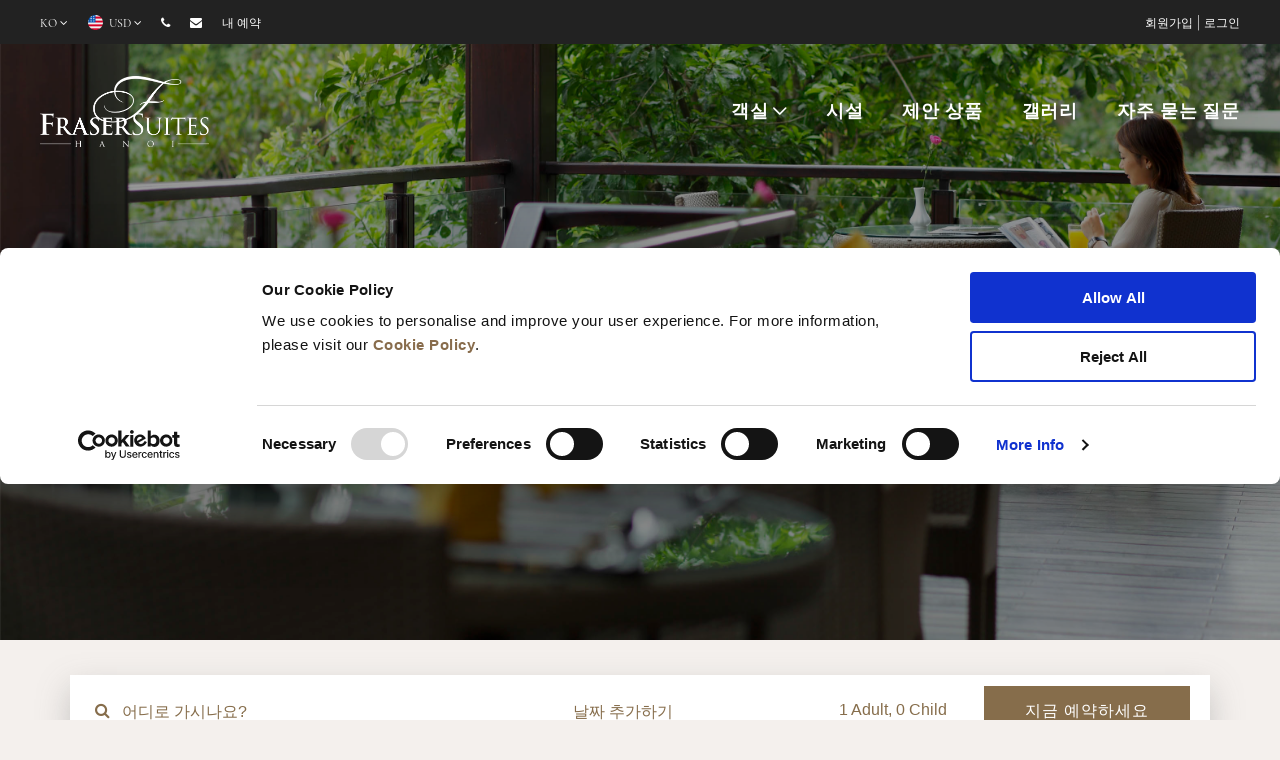

--- FILE ---
content_type: text/html;charset=utf-8
request_url: https://www.frasershospitality.com/ko/vietnam/hanoi/fraser-suites-hanoi/facilities/contemporary-asian-and-western-cuisine/
body_size: 12804
content:

<!DOCTYPE HTML>
<html lang="ko">
<head>
    <meta charset="UTF-8"/>
    <title>하노이 최고의 레스토랑 | 프레이저 스위츠 하노이</title>
    
    <meta name="description" content="프레이저 스위츠 하노이에서 서호를 굽어보며 현대적인 아시아 요리와 서구의 음식을 즐기세요. 지금 자리를 예약하세요.
"/>
    <meta name="template" content="frasers-hospitality-content-page"/>
    <meta name="viewport" content="width=device-width, initial-scale=1"/>
    
<script defer="defer" type="text/javascript" src="https://rum.hlx.page/.rum/@adobe/helix-rum-js@%5E2/dist/rum-standalone.js" data-routing="p00000-e000000"></script>
<link rel="canonical" href="https://www.frasershospitality.com/ko/vietnam/hanoi/fraser-suites-hanoi/facilities/contemporary-asian-and-western-cuisine/"/>
<link rel="alternate" hreflang="x-default" href="https://www.frasershospitality.com/en/vietnam/hanoi/fraser-suites-hanoi/facilities/contemporary-asian-and-western-cuisine/"/>
<link rel="alternate" hreflang="vi" href="https://www.frasershospitality.com/vi/vietnam/hanoi/fraser-suites-hanoi/facilities/contemporary-asian-and-western-cuisine/"/>
<link rel="alternate" hreflang="ko" href="https://www.frasershospitality.com/ko/vietnam/hanoi/fraser-suites-hanoi/facilities/contemporary-asian-and-western-cuisine/"/>
<link rel="alternate" hreflang="ja" href="https://www.frasershospitality.com/ja/vietnam/hanoi/fraser-suites-hanoi/facilities/contemporary-asian-and-western-cuisine/"/>
<link rel="alternate" hreflang="en" href="https://www.frasershospitality.com/en/vietnam/hanoi/fraser-suites-hanoi/facilities/contemporary-asian-and-western-cuisine/"/>
<link rel="alternate" hreflang="zh" href="https://www.frasershospitality.cn/vietnam/hanoi/fraser-suites-hanoi/facilities/contemporary-asian-and-western-cuisine/"/>


<meta name="robots" content="Index"/>


<link rel="shortcut icon" href="https://www.frasershospitality.com/content/dam/frasers-hospitality/english/favicon/Favicon-Fraser.ico"/>


<meta property="og:type" content="website"/>
<meta property="og:site_name" content="Frasers Hospitality"/>
<meta property="og:locale" content="ko"/>
<meta property="og:description" content="프레이저 스위츠 하노이에서 서호를 굽어보며 현대적인 아시아 요리와 서구의 음식을 즐기세요. 지금 자리를 예약하세요.
"/>
<meta property="og:title" content="하노이 최고의 레스토랑 | 프레이저 스위츠 하노이"/>
<meta property="og:url" content="https://www.frasershospitality.com/ko/vietnam/hanoi/fraser-suites-hanoi/facilities/contemporary-asian-and-western-cuisine/"/>
<meta property="og:image" content="https://www.frasersproperty.com/content/dam/frasers-hospitality/english/properties/vietnam/fraser-suites-hanoi/images/gallery-images/facilities-restaurant/Fraser%20Suites%20Hanoi_Restaurant%20with%20talents%2003.jpg"/>

<meta name="twitter:card" content="summary"/>
<meta name="twitter:site" content="Frasers Hospitality"/>
<meta name="twitter:title" content="하노이 최고의 레스토랑 | 프레이저 스위츠 하노이"/>
<meta name="twitter:description" content="프레이저 스위츠 하노이에서 서호를 굽어보며 현대적인 아시아 요리와 서구의 음식을 즐기세요. 지금 자리를 예약하세요.
"/>
<meta name="twitter:image" content="https://www.frasersproperty.com/content/dam/frasers-hospitality/english/properties/vietnam/fraser-suites-hanoi/images/gallery-images/facilities-restaurant/Fraser%20Suites%20Hanoi_Restaurant%20with%20talents%2003.jpg"/>
    
<meta property="og:url" content="/content/frasers-hospitality/ko/locations/vn/hanoi/fraser-suites-hanoi/facilities/contemporary-asian-and-western-cuisine"/>

    

    
    
<link rel="stylesheet" href="/etc.clientlibs/frasers-hospitality/clientlibs/clientlib-dependencies.lc-1770002650332-lc.min.css" type="text/css">
<link rel="stylesheet" href="/etc.clientlibs/frasers-hospitality/clientlibs/clientlib-base.lc-1770002650332-lc.min.css" type="text/css">



    



    <meta name="p:domain_verify" content="7c4fe5e6d88d3b4cdf4385b72d8a8d2c"/>
<meta name="google-site-verification" content="jSj5AfObshmVEul_xE3SVFCNEIwiMiC5HtTF-Ci1HcY" />

<script data-cookieconsent="ignore">
    window.dataLayer = window.dataLayer || [];
    function gtag() {
        dataLayer.push(arguments);
    }
    gtag("consent", "default", {
        ad_personalization: "denied",
        ad_storage: "denied",
        ad_user_data: "denied",
        analytics_storage: "denied",
        functionality_storage: "denied",
        personalization_storage: "denied",
        security_storage: "granted",
        wait_for_update: 500,
    });
    gtag("set", "ads_data_redaction", true);
    gtag("set", "url_passthrough", true);
</script>

<script id="Cookiebot" src="https://consent.cookiebot.com/uc.js" data-cbid="5da81bc5-af5e-4a16-8784-98ef51a85c6e" data-blockingmode="auto" type="text/javascript" data-georegions="{'region':'AT,BE,BG,HR,CY,CZ,DK,EE,FI,FR,DE,GR,HU,IE,IT,LV,LT,LU,MT,NL,PL,PT,RO,SK,SI,ES,SE,CN,GB,NZ','cbid':'4393d1c4-0c87-4070-90f0-1383611f3ff2'}"></script>

<script src="https://assets.adobedtm.com/b178d9f979b5/e6e8bb0862c5/launch-1011e4fe2795.min.js" async></script>
    <!-- Google Tag Manager -->
<script>(function(w,d,s,l,i){w[l]=w[l]||[];w[l].push({'gtm.start':
new Date().getTime(),event:'gtm.js'});var f=d.getElementsByTagName(s)[0],
j=d.createElement(s),dl=l!='dataLayer'?'&l='+l:'';j.async=true;j.src=
'https://www.googletagmanager.com/gtm.js?id='+i+dl;f.parentNode.insertBefore(j,f);
})(window,document,'script','dataLayer','GTM-5DZS3J');</script>
<!-- End Google Tag Manager -->

<!-- Google tag (gtag.js) -->
<script async src="https://www.googletagmanager.com/gtag/js?id=AW-10822710287">
</script>
<script>
  window.dataLayer = window.dataLayer || [];
  function gtag(){dataLayer.push(arguments);}
  gtag('js', new Date());
 
  gtag('config', 'AW-10822710287');
</script>

    

    <script>
      (function(d) {
        var config = {
          kitId: 'heq8yaz',
          scriptTimeout: 3000,
          async: true
        },
        h=d.documentElement,t=setTimeout(function(){h.className=h.className.replace(/\bwf-loading\b/g,"")+" wf-inactive";},config.scriptTimeout),tk=d.createElement("script"),f=false,s=d.getElementsByTagName("script")[0],a;h.className+=" wf-loading";tk.src='https://use.typekit.net/'+config.kitId+'.js';tk.async=true;tk.onload=tk.onreadystatechange=function(){a=this.readyState;if(f||a&&a!="complete"&&a!="loaded")return;f=true;clearTimeout(t);try{Typekit.load(config)}catch(e){}};s.parentNode.insertBefore(tk,s)
      })(document);
    </script>


    
    
    

    

    
    
    

    
    
</head>
<body class="contentpage page basicpage cmp-fraser-suites  " id="contentpage-2425386cc0" data-cmp-data-layer-enabled dir="ltr">
    <!-- Google Tag Manager (noscript) -->
<noscript><iframe src=https://www.googletagmanager.com/ns.html?id=GTM-5DZS3J
height="0" width="0" style="display:none;visibility:hidden"></iframe></noscript>
<!-- End Google Tag Manager (noscript) -->



    




    




    




<div class="modal-msg login-inactivity">
    <div class="modal-msg-container">
        <div class="modal-msg-success">
            <div class="modal-msg--header">
                세션 시간이 초과되었습니다.
                비활성 상태로 인해 로그아웃되었습니다. 계속하려면 다시 로그인하십시오.
            </div>
            <div class="modal-msg--btn">
                <button class="btn btn-inverse">닫기</button>
            </div>
        </div>
    </div>
</div>

    
    <div class="hidden aa-datalayer" data-name="fh|ko|locations|vn|hanoi|fraser-suites-hanoi|facilities|contemporary-asian-and-western-cuisine" data-level1="locations" data-level2="fraser-suites-hanoi" data-level3="facilities">
    </div>

    
<div class="root responsivegrid">


<div class="aem-Grid aem-Grid--12 aem-Grid--default--12 ">
    
    <div class="header aem-GridColumn aem-GridColumn--default--12">

<section class="global-header" data-default-currency="USD" data-default-currency-symbol="USD " data-phoneno="+6564150300" data-redirectPage="/content/frasers-hospitality/ko/contact-us.html" data-logout-redirect="https://www.frasershospitality.com/ko/fraser-world" data-sabre-session-url="https://347497-fhapi.adobeioruntime.net/apis/member/session" data-ip-service-url="https://api.ipgeolocation.io/ipgeo" data-ip-service-api-key="0c645536c7c0493d97738e424dd981ff" data-current-page="/content/frasers-hospitality/ko/locations/vn/hanoi/fraser-suites-hanoi/facilities/contemporary-asian-and-western-cuisine" data-login-domains="https://www.frasershospitality.com,https://www.frasershospitality.cn">
    <div class="template-container">
        <div class="global-header__container">
            <div class="global-header__container_left">
                <ul class="global-header__container_left--menu-list-container">
                    <li class="global-header__container_left--menu-list-container-item hide-on-mobile">
                        <a class="global-header__container_left--menu-list-container-item--link f-12 language-selection" data-link-name="Navigation - Language" href="javascript:void(0);">
                            <span></span> <i class="fa fa-angle-down"></i>
                        </a>
                        <div class="list_dropdown language_dropdown_wrapper">
                            <ul class="list_dropdown--container language-option">
                                
                                    
                                        <li class="list_dropdown--container-list">
                                            <a href="javascript:void(0);" data-href="https://www.frasershospitality.com/en/locations/vietnam/hanoi/fraser-suites-hanoi/facilities/contemporary-asian-and-western-cuisine/" data-link-name="Navigation - English" data-language="en" data-selected="false">English</a>
                                        </li>
                                    
                                
                                    
                                        <li class="list_dropdown--container-list">
                                            <a href="javascript:void(0);" data-href="https://www.frasershospitality.cn/locations/vietnam/hanoi/fraser-suites-hanoi/facilities/contemporary-asian-and-western-cuisine/" data-link-name="Navigation - 简体中文" data-language="zh" data-selected="false">简体中文</a>
                                        </li>
                                    
                                
                                    
                                        <li class="list_dropdown--container-list">
                                            <a href="javascript:void(0);" data-href="https://www.frasershospitality.com/ja/locations/vietnam/hanoi/fraser-suites-hanoi/facilities/contemporary-asian-and-western-cuisine/" data-link-name="Navigation - 日本語" data-language="ja" data-selected="false">日本語</a>
                                        </li>
                                    
                                
                                    
                                        <li class="list_dropdown--container-list">
                                            <a href="javascript:void(0);" data-href="https://www.frasershospitality.com/ko/locations/vietnam/hanoi/fraser-suites-hanoi/facilities/contemporary-asian-and-western-cuisine/" data-link-name="Navigation - 한국어" data-language="ko" data-selected="true">한국어</a>
                                        </li>
                                    
                                
                                    
                                        <li class="list_dropdown--container-list">
                                            <a href="javascript:void(0);" data-href="https://www.frasershospitality.com/vi/locations/vietnam/hanoi/fraser-suites-hanoi/facilities/contemporary-asian-and-western-cuisine/" data-link-name="Navigation - Tiếng Việt" data-language="vi" data-selected="false">Tiếng Việt</a>
                                        </li>
                                    
                                
                            </ul>
                        </div>
                    </li>
                    <li class="global-header__container_left--menu-list-container-item">
                        <a class="global-header__container_left--menu-list-container-item--link f-12 currency-selection" data-link-name="Navigation - Currency" href="javascript:void(0);">
                            <img src="" alt="" loading="lazy"/>
                            <span></span>
                            <i class="fa fa-angle-down"></i>
                        </a>
                        <div class="list_dropdown currency-option-wrapper">
                            <ul class="list_dropdown--container currency-option">
                                
                                    <li class="list_dropdown--container-list">
                                        <a href="javascript:void(0);" data-link-name="Navigation - AED" data-currency="AED" data-currency-symbol="AED ">
                                            <img src="/content/dam/frasers-hospitality/english/currency-logos/AED-currency-48X48.png" alt="AED" loading="lazy"/>
                                            <span>AED</span>
                                        </a>
                                    </li>
                                
                                    <li class="list_dropdown--container-list">
                                        <a href="javascript:void(0);" data-link-name="Navigation - AUD" data-currency="AUD" data-currency-symbol="AUD ">
                                            <img src="/content/dam/frasers-hospitality/english/currency-logos/AUD-currency-48X48.png" alt="AUD" loading="lazy"/>
                                            <span>AUD</span>
                                        </a>
                                    </li>
                                
                                    <li class="list_dropdown--container-list">
                                        <a href="javascript:void(0);" data-link-name="Navigation - BHD" data-currency="BHD" data-currency-symbol="BHD ">
                                            <img src="/content/dam/frasers-hospitality/english/currency-logos/BHD-currency-48X48.png" alt="BHD" loading="lazy"/>
                                            <span>BHD</span>
                                        </a>
                                    </li>
                                
                                    <li class="list_dropdown--container-list">
                                        <a href="javascript:void(0);" data-link-name="Navigation - CHF" data-currency="CHF" data-currency-symbol="CHF ">
                                            <img src="/content/dam/frasers-hospitality/english/currency-logos/CHF-currency-48X48.png" alt="CHF" loading="lazy"/>
                                            <span>CHF</span>
                                        </a>
                                    </li>
                                
                                    <li class="list_dropdown--container-list">
                                        <a href="javascript:void(0);" data-link-name="Navigation - CNY" data-currency="CNY" data-currency-symbol="CNY ">
                                            <img src="/content/dam/frasers-hospitality/english/currency-logos/CNY-currency-48X48.png" alt="CNY" loading="lazy"/>
                                            <span>CNY</span>
                                        </a>
                                    </li>
                                
                                    <li class="list_dropdown--container-list">
                                        <a href="javascript:void(0);" data-link-name="Navigation - EUR" data-currency="EUR" data-currency-symbol="EUR ">
                                            <img src="/content/dam/frasers-hospitality/english/currency-logos/eur-Currency.png" alt="EUR" loading="lazy"/>
                                            <span>EUR</span>
                                        </a>
                                    </li>
                                
                                    <li class="list_dropdown--container-list">
                                        <a href="javascript:void(0);" data-link-name="Navigation - GBP" data-currency="GBP" data-currency-symbol="GBP ">
                                            <img src="/content/dam/frasers-hospitality/english/currency-logos/GBP-currency-48X48.png" alt="GBP" loading="lazy"/>
                                            <span>GBP</span>
                                        </a>
                                    </li>
                                
                                    <li class="list_dropdown--container-list">
                                        <a href="javascript:void(0);" data-link-name="Navigation - IDR" data-currency="IDR" data-currency-symbol="IDR ">
                                            <img src="/content/dam/frasers-hospitality/english/currency-logos/IDR-currency-48X48.png" alt="IDR" loading="lazy"/>
                                            <span>IDR</span>
                                        </a>
                                    </li>
                                
                                    <li class="list_dropdown--container-list">
                                        <a href="javascript:void(0);" data-link-name="Navigation - JPY" data-currency="JPY" data-currency-symbol="JPY ">
                                            <img src="/content/dam/frasers-hospitality/english/currency-logos/JPY-currency-48X48.png" alt="JPY" loading="lazy"/>
                                            <span>JPY</span>
                                        </a>
                                    </li>
                                
                                    <li class="list_dropdown--container-list">
                                        <a href="javascript:void(0);" data-link-name="Navigation - KRW" data-currency="KRW" data-currency-symbol="KRW ">
                                            <img src="/content/dam/frasers-hospitality/english/currency-logos/KRW-currency-48X48.png" alt="KRW" loading="lazy"/>
                                            <span>KRW</span>
                                        </a>
                                    </li>
                                
                                    <li class="list_dropdown--container-list">
                                        <a href="javascript:void(0);" data-link-name="Navigation - MYR" data-currency="MYR" data-currency-symbol="MYR ">
                                            <img src="/content/dam/frasers-hospitality/english/currency-logos/MYR-currency-48X48.png" alt="MYR" loading="lazy"/>
                                            <span>MYR</span>
                                        </a>
                                    </li>
                                
                                    <li class="list_dropdown--container-list">
                                        <a href="javascript:void(0);" data-link-name="Navigation - NGN" data-currency="NGN" data-currency-symbol="NGN ">
                                            <img src="/content/dam/frasers-hospitality/english/currency-logos/NGN-currency-48X48-01.png" alt="NGN" loading="lazy"/>
                                            <span>NGN</span>
                                        </a>
                                    </li>
                                
                                    <li class="list_dropdown--container-list">
                                        <a href="javascript:void(0);" data-link-name="Navigation - OMR" data-currency="OMR" data-currency-symbol="OMR ">
                                            <img src="/content/dam/frasers-hospitality/english/currency-logos/OMR-currency-48X48-01.png" alt="OMR" loading="lazy"/>
                                            <span>OMR</span>
                                        </a>
                                    </li>
                                
                                    <li class="list_dropdown--container-list">
                                        <a href="javascript:void(0);" data-link-name="Navigation - QAR" data-currency="QAR" data-currency-symbol="QAR ">
                                            <img src="/content/dam/frasers-hospitality/english/currency-logos/QAR-currency-48X48.png" alt="QAR" loading="lazy"/>
                                            <span>QAR</span>
                                        </a>
                                    </li>
                                
                                    <li class="list_dropdown--container-list">
                                        <a href="javascript:void(0);" data-link-name="Navigation - SAR" data-currency="SAR" data-currency-symbol="SAR ">
                                            <img src="/content/dam/frasers-hospitality/english/currency-logos/SAR-currency-48X48.png" alt="SAR" loading="lazy"/>
                                            <span>SAR</span>
                                        </a>
                                    </li>
                                
                                    <li class="list_dropdown--container-list">
                                        <a href="javascript:void(0);" data-link-name="Navigation - SGD" data-currency="SGD" data-currency-symbol="SGD ">
                                            <img src="/content/dam/frasers-hospitality/english/currency-logos/SGD-currency-48X48-01.png" alt="SGD" loading="lazy"/>
                                            <span>SGD</span>
                                        </a>
                                    </li>
                                
                                    <li class="list_dropdown--container-list">
                                        <a href="javascript:void(0);" data-link-name="Navigation - THB" data-currency="THB" data-currency-symbol="THB ">
                                            <img src="/content/dam/frasers-hospitality/english/currency-logos/THB-currency-48X48.png" alt="THB" loading="lazy"/>
                                            <span>THB</span>
                                        </a>
                                    </li>
                                
                                    <li class="list_dropdown--container-list">
                                        <a href="javascript:void(0);" data-link-name="Navigation - TRY" data-currency="TRY" data-currency-symbol="TRY ">
                                            <img src="/content/dam/frasers-hospitality/english/currency-logos/TRY-currency-48X48-01.png" alt="TRY" loading="lazy"/>
                                            <span>TRY</span>
                                        </a>
                                    </li>
                                
                                    <li class="list_dropdown--container-list">
                                        <a href="javascript:void(0);" data-link-name="Navigation - USD" data-currency="USD" data-currency-symbol="USD ">
                                            <img src="/content/dam/frasers-hospitality/english/currency-logos/USD-currency-48X48.png" alt="USD" loading="lazy"/>
                                            <span>USD</span>
                                        </a>
                                    </li>
                                
                                    <li class="list_dropdown--container-list">
                                        <a href="javascript:void(0);" data-link-name="Navigation - VND" data-currency="VND" data-currency-symbol="VND ">
                                            <img src="/content/dam/frasers-hospitality/english/currency-logos/VND-currency-48X48.png" alt="VND" loading="lazy"/>
                                            <span>VND</span>
                                        </a>
                                    </li>
                                
                            </ul>
                        </div>
                    </li>
                </ul>
                <ul class="global-header__container_left--menu-list-container">
                    <li class="global-header__container_left--menu-list-container-item">
                        <a class="global-header__container_left--menu-list-container-item--link phone hide-on-desktop" data-link-name="Navigation - Contact" href="tel:+6564150300">
                            <i class="fa fa-phone" alt="phone"></i>
                        </a>
                        <a class="global-header__container_left--menu-list-container-item--link phone hide-on-mobile" data-link-name="Navigation - Contact" href="/ko/contact-us/">
                            <i class="fa fa-phone" alt="phone"></i>
                        </a>
                    </li>
                    <li class="global-header__container_left--menu-list-container-item">
                        <a class="global-header__container_left--menu-list-container-item--link mail" data-link-name="Navigation - Mail" href="mailto:feedback@frasershospitality.com">
                            <i class="fa fa-envelope"></i></a>
                    </li>

                    
                        <li class="global-header__container_left--menu-list-container-item mobile-strong">
                            <a class="global-header__container_left--menu-list-container-item--link" data-link-name="Navigation - 내 예약" href="https://reservations.frasershospitality.com/signin?chain=10322&level=chain&locale=en-US" target="_blank">내 예약</a>
                        </li>
                    
                </ul>
            </div>
            <div class="global-header__container__login logged-out-user-area hidden hide-on-mobile" data-login-page="/content/frasers-hospitality/ko/fraser-world/login.html">
                
                    <a href="/ko/fraser-world/sign-up/" data-link-name="Navigation - Sign Up">회원가입</a>
                    |
                
                <a href="javascript:void(0);" data-link-name="Navigation - Login" id="loginNudge" login-nudge>로그인</a>
            </div>
            <div class="global-header__container__login logged-in-user-area hide-on-mobile hidden">
                <a href="/ko/fraser-world/account/" data-link-name="Navigation - Profile">
                    <i class="fa fa-user-circle"></i>&nbsp;<span class="logged-in-user-name"></span>
                </a> |
                <a href="javascript:void(0);" data-link-name="Navigation - Logout" class="member-logout">로그아웃</a>
            </div>
        </div>
    </div>
</section></div>
<div class="primarynavigation aem-GridColumn aem-GridColumn--default--12">

    



    <div id="nav-overlay"></div>
    <nav class="primary-nav align-right " id="primary-nav">
        <div class="template-container no-padding_top no-padding_bottom mobile-view">
            <ul class="primary_header_language global-header__container_left--menu-list-container hide-on-desktop">
                <li class="global-header__container_left--menu-list-container-item">
                    <a class="global-header__container_left--menu-list-container-item--link f-12 language-selection" data-link-name="Navigation - Language" href="javascript:void(0);">
                        <span></span> <i class="fa fa-angle-down"></i>
                    </a>
                    <div class="list_dropdown">
                        <ul class="list_dropdown--container language-option">
                            
                                
                                    <li class="list_dropdown--container-list">
                                        <a href="javascript:void(0);" data-href="https://www.frasershospitality.com/en/locations/vietnam/hanoi/fraser-suites-hanoi/facilities/contemporary-asian-and-western-cuisine/" data-link-name="Navigation - English" data-language="en" data-selected="false">English</a>
                                    </li>
                                
                            
                                
                                    <li class="list_dropdown--container-list">
                                        <a href="javascript:void(0);" data-href="https://www.frasershospitality.cn/locations/vietnam/hanoi/fraser-suites-hanoi/facilities/contemporary-asian-and-western-cuisine/" data-link-name="Navigation - 简体中文" data-language="zh" data-selected="false">简体中文</a>
                                    </li>
                                
                            
                                
                                    <li class="list_dropdown--container-list">
                                        <a href="javascript:void(0);" data-href="https://www.frasershospitality.com/ja/locations/vietnam/hanoi/fraser-suites-hanoi/facilities/contemporary-asian-and-western-cuisine/" data-link-name="Navigation - 日本語" data-language="ja" data-selected="false">日本語</a>
                                    </li>
                                
                            
                                
                                    <li class="list_dropdown--container-list">
                                        <a href="javascript:void(0);" data-href="https://www.frasershospitality.com/ko/locations/vietnam/hanoi/fraser-suites-hanoi/facilities/contemporary-asian-and-western-cuisine/" data-link-name="Navigation - 한국어" data-language="ko" data-selected="true">한국어</a>
                                    </li>
                                
                            
                                
                                    <li class="list_dropdown--container-list">
                                        <a href="javascript:void(0);" data-href="https://www.frasershospitality.com/vi/locations/vietnam/hanoi/fraser-suites-hanoi/facilities/contemporary-asian-and-western-cuisine/" data-link-name="Navigation - Tiếng Việt" data-language="vi" data-selected="false">Tiếng Việt</a>
                                    </li>
                                
                            
                        </ul>
                    </div>
                </li>
            </ul>
            <a class="primary-nav__logo_container" href="/ko/vietnam/hanoi/fraser-suites-hanoi/">
                <img src="/content/dam/frasers-hospitality/english/properties/vietnam/fraser-suites-hanoi/images/logo/FS_Hanoi_Reversed.png" class="hide-on-mobile" alt="Brand Logo" style="height: 85px;"/>
                <img src="/content/dam/frasers-hospitality/english/properties/vietnam/fraser-suites-hanoi/images/logo/FS_Hanoi_Reversed.png" class="hide-on-desktop" alt="Brand Logo" style="height: 55px;"/>
            </a>
            <div class="primary-nav__list_container">
                <ul class="list-container">
                    
                        <li class=" dropdown-parent-menu normal-menu">
                            
                            
                                <a data-link-name="Navigation - 객실" href="/ko/vietnam/hanoi/fraser-suites-hanoi/accommodation/">객실</a>
                                <a class="toggle-drp-dwn" href="javascript:void(0);"></a>
                                <ul class="dropdown-menu">
                                    <li><a href="/ko/vietnam/hanoi/fraser-suites-hanoi/accommodation/studio/" data-link-name="Navigation - 스튜디오">스튜디오</a>
                                    </li>
                                
                                    <li><a href="/ko/vietnam/hanoi/fraser-suites-hanoi/accommodation/studio-executive/" data-link-name="Navigation - 스튜디오 이그제큐티브">스튜디오 이그제큐티브</a>
                                    </li>
                                
                                    <li><a href="/ko/vietnam/hanoi/fraser-suites-hanoi/accommodation/one-bedroom-deluxe/" data-link-name="Navigation - 원 베드룸 디럭스">원 베드룸 디럭스</a>
                                    </li>
                                
                                    <li><a href="/ko/vietnam/hanoi/fraser-suites-hanoi/accommodation/one-bedroom-executive/" data-link-name="Navigation - 원 베드룸 이그제큐티브">원 베드룸 이그제큐티브</a>
                                    </li>
                                
                                    <li><a href="/ko/vietnam/hanoi/fraser-suites-hanoi/accommodation/two-bedroom-deluxe/" data-link-name="Navigation - 투 베드룸 디럭스">투 베드룸 디럭스</a>
                                    </li>
                                
                                    <li><a href="/ko/vietnam/hanoi/fraser-suites-hanoi/accommodation/two-bedroom-executive/" data-link-name="Navigation - 투 베드룸 이그제큐티브">투 베드룸 이그제큐티브</a>
                                    </li>
                                
                                    <li><a href="/ko/vietnam/hanoi/fraser-suites-hanoi/accommodation/three-bedroom-deluxe/" data-link-name="Navigation - 쓰리 베드룸 디럭스">쓰리 베드룸 디럭스</a>
                                    </li>
                                
                                    <li><a href="/ko/vietnam/hanoi/fraser-suites-hanoi/accommodation/three-bedroom-executive/" data-link-name="Navigation - 쓰리 베드룸 이그제큐티브">쓰리 베드룸 이그제큐티브</a>
                                    </li>
                                
                                    <li><a href="/ko/vietnam/hanoi/fraser-suites-hanoi/accommodation/three-bedroom-executive1/" data-link-name="Navigation - Three Bedroom Execuitve">Three Bedroom Execuitve</a>
                                    </li>
                                
                                    <li><a href="/ko/vietnam/hanoi/fraser-suites-hanoi/accommodation/four-bedroom-deluxe/" data-link-name="Navigation - 포 베드룸 디럭스">포 베드룸 디럭스</a>
                                    </li>
                                
                                    <li><a href="/ko/vietnam/hanoi/fraser-suites-hanoi/accommodation/four-bedroom-duplex/" data-link-name="Navigation - 포 베드룸 복층 듀플렉스 ">포 베드룸 복층 듀플렉스 </a>
                                    </li>
                                
                                    <li><a href="/ko/vietnam/hanoi/fraser-suites-hanoi/accommodation/extended-stay-enquiry/" data-link-name="Navigation - 투숙 연장 문의">투숙 연장 문의</a>
                                    </li>
                                </ul>
                            
                        </li>
                    
                        <li class="  normal-menu">
                            
                                <a data-link-name="Navigation - 시설" href="/ko/vietnam/hanoi/fraser-suites-hanoi/facilities/">시설</a>
                            
                            
                        </li>
                    
                        <li class="  normal-menu">
                            
                                <a data-link-name="Navigation - 제안 상품" href="/ko/vietnam/hanoi/fraser-suites-hanoi/offers/">제안 상품</a>
                            
                            
                        </li>
                    
                        <li class="  normal-menu">
                            
                                <a data-link-name="Navigation - 갤러리" href="/ko/vietnam/hanoi/fraser-suites-hanoi/gallery/">갤러리</a>
                            
                            
                        </li>
                    
                        <li class="  normal-menu">
                            
                                <a data-link-name="Navigation - 자주 묻는 질문" href="/ko/vietnam/hanoi/fraser-suites-hanoi/faq/">자주 묻는 질문</a>
                            
                            
                        </li>
                    
                </ul>
                <ul class="btn-area">
                    
                        <li id="rates-btn-holder">
                            <a href="javascript:void(0);">
                                <button id="rates" class="btn-in-sticky-nav btn btn-secondary">
                                    요금 확인
                                </button>
                            </a>
                        </li>
                    
                    
                    
                    
                </ul>
            </div>
            
            <div class="primary-nav__hamburger_container hide-on-desktop">
                <a href="/ko/fraser-world/account/" class="account-icon-link login-item hidden">
                    <img src="/etc.clientlibs/frasers-hospitality/clientlibs/clientlib-site/resources/images/gheader/user.svg" loading="lazy" class="account-icon top-nav hide-on-desktop"/>
                    <img src="/etc.clientlibs/frasers-hospitality/clientlibs/clientlib-site/resources/images/gheader/user-black.svg" loading="lazy" class="account-icon fixed-nav hide-on-desktop"/>
                </a>
                <a class="account-icon-link logout-item hidden" login-nudge>
                    <img src="/etc.clientlibs/frasers-hospitality/clientlibs/clientlib-site/resources/images/gheader/user.svg" loading="lazy" class="account-icon top-nav hide-on-desktop"/>
                    <img src="/etc.clientlibs/frasers-hospitality/clientlibs/clientlib-site/resources/images/gheader/user-black.svg" loading="lazy" class="account-icon fixed-nav hide-on-desktop"/>
                </a>
                <button class="btn full-width" id="hamsBurger">
                    <span></span>
                    <span></span>
                    <span></span>
                </button>
            </div>
            <div class="search-icon-holder">
                <a href="" class="fh-icon-search"></a>
            </div>
        </div>
        <!--Include booking widget in primary Nav if regular booking widget is disabled-->
        
    </nav>
    
    <div class="humburger">
        <div class="humburger_close">
            <i class="fh-icon-close cancelHumburger" aria-hidden="true"></i>
        </div>
        <div class="first-block">
            <div class="sign-in-up-mobile logged-out-user-area hide-on-desktop hidden">
                <img src="/etc.clientlibs/frasers-hospitality/clientlibs/clientlib-site/resources/images/gheader/user-black.svg" loading="lazy" class="account-icon"/>
                
                    <a href="/ko/fraser-world/sign-up/" data-link-name="Navigation - Sign Up" class="sign-up">회원가입</a> |
                
                <a href="javascript:void(0)" login-nudge data-link-name="Navigation - 로그인" class="sign-in">로그인</a>
            </div>
            <div class="afer-sign-in-up-mobile logged-in-user-area hide-on-desktop hidden">
                <a href="javascript:void(0);">
                    <span class="logged-in-user-icon">
                        <img src="/etc.clientlibs/frasers-hospitality/clientlibs/clientlib-site/resources/images/gheader/user-black.svg" loading="lazy" class="account-icon"/>
                    </span>
                    <span class="logged-in-user-name"></span>
                </a>
                <a href="javascript:void(0);" class="member-logout" data-link-name="Navigation - 로그아웃">로그아웃</a>
            </div>
            <div class="mobile-menus">
                
                    
                    
                        <div class="menu-wrapper normal-menu">
                            <div class="main-menu">
                                <a href="/ko/vietnam/hanoi/fraser-suites-hanoi/accommodation/" data-link-name="Navigation - 객실">객실</a>
                            </div>
                            <div class="sub-menu normal-menu">
                                <a href="/ko/vietnam/hanoi/fraser-suites-hanoi/accommodation/studio/" data-link-name="Navigation - 스튜디오">스튜디오</a>
                            
                                <a href="/ko/vietnam/hanoi/fraser-suites-hanoi/accommodation/studio-executive/" data-link-name="Navigation - 스튜디오 이그제큐티브">스튜디오 이그제큐티브</a>
                            
                                <a href="/ko/vietnam/hanoi/fraser-suites-hanoi/accommodation/one-bedroom-deluxe/" data-link-name="Navigation - 원 베드룸 디럭스">원 베드룸 디럭스</a>
                            
                                <a href="/ko/vietnam/hanoi/fraser-suites-hanoi/accommodation/one-bedroom-executive/" data-link-name="Navigation - 원 베드룸 이그제큐티브">원 베드룸 이그제큐티브</a>
                            
                                <a href="/ko/vietnam/hanoi/fraser-suites-hanoi/accommodation/two-bedroom-deluxe/" data-link-name="Navigation - 투 베드룸 디럭스">투 베드룸 디럭스</a>
                            
                                <a href="/ko/vietnam/hanoi/fraser-suites-hanoi/accommodation/two-bedroom-executive/" data-link-name="Navigation - 투 베드룸 이그제큐티브">투 베드룸 이그제큐티브</a>
                            
                                <a href="/ko/vietnam/hanoi/fraser-suites-hanoi/accommodation/three-bedroom-deluxe/" data-link-name="Navigation - 쓰리 베드룸 디럭스">쓰리 베드룸 디럭스</a>
                            
                                <a href="/ko/vietnam/hanoi/fraser-suites-hanoi/accommodation/three-bedroom-executive/" data-link-name="Navigation - 쓰리 베드룸 이그제큐티브">쓰리 베드룸 이그제큐티브</a>
                            
                                <a href="/ko/vietnam/hanoi/fraser-suites-hanoi/accommodation/three-bedroom-executive1/" data-link-name="Navigation - Three Bedroom Execuitve">Three Bedroom Execuitve</a>
                            
                                <a href="/ko/vietnam/hanoi/fraser-suites-hanoi/accommodation/four-bedroom-deluxe/" data-link-name="Navigation - 포 베드룸 디럭스">포 베드룸 디럭스</a>
                            
                                <a href="/ko/vietnam/hanoi/fraser-suites-hanoi/accommodation/four-bedroom-duplex/" data-link-name="Navigation - 포 베드룸 복층 듀플렉스 ">포 베드룸 복층 듀플렉스 </a>
                            
                                <a href="/ko/vietnam/hanoi/fraser-suites-hanoi/accommodation/extended-stay-enquiry/" data-link-name="Navigation - 투숙 연장 문의">투숙 연장 문의</a>
                            </div>
                        </div>
                    
                
                    
                        <a class="normal-menu" href="/ko/vietnam/hanoi/fraser-suites-hanoi/facilities/" data-link-name="Navigation - 시설">시설</a>
                    
                    
                
                    
                        <a class="normal-menu" href="/ko/vietnam/hanoi/fraser-suites-hanoi/offers/" data-link-name="Navigation - 제안 상품">제안 상품</a>
                    
                    
                
                    
                        <a class="normal-menu" href="/ko/vietnam/hanoi/fraser-suites-hanoi/gallery/" data-link-name="Navigation - 갤러리">갤러리</a>
                    
                    
                
                    
                        <a class="normal-menu" href="/ko/vietnam/hanoi/fraser-suites-hanoi/faq/" data-link-name="Navigation - 자주 묻는 질문">자주 묻는 질문</a>
                    
                    
                
            </div>
        </div>
        <div class="mobile-other-menus">
            
        </div>
        <div class="humburger_accordion">
            <div class="humburger-row">
                
            </div>
        </div>
    </div>
</div>
<div class="container responsivegrid aem-GridColumn aem-GridColumn--default--12">

    
    
    
    <div id="container-ffc505188d" class="cmp-container">
        
        <div class="banner-carousal">


    



    
        <section class="hero-image-carousel  js-banner-check  image-only" id="banner-carousal-969b2e7d5a" data-slide-interval="3000">
            <!-- Slider main container -->
            <div class="swiper-container">
                <!-- Additional required wrapper -->
                <div class="swiper-wrapper">
                    <!-- Slides -->
                    
                        
                            <a data-internal-banner-name="Hero Banner||1" class="swiper-slide ">
                                <div class="overlay"></div>
                                
                                
                                    <img class="hide-on-mobile" src="/content/dam/frasers-hospitality/english/properties/vietnam/fraser-suites-hanoi/images/gallery-images/facilities-restaurant/Fraser%20Suites%20Hanoi_Restaurant%20with%20talents%2003.jpg"/>
                                    <img class="hide-on-desktop" src="/content/dam/frasers-hospitality/english/properties/vietnam/fraser-suites-hanoi/images/gallery-images/facilities-restaurant/Fraser%20Suites%20Hanoi_Restaurant%20with%20talents%2003.jpg"/>
                                
                                
                            </a>
                        
                        
                    
                </div>
                <!-- If we need pagination -->
                
                    
                
                <!-- If we need navigation buttons -->
                <!-- <div class="swiper-button-prev"></div>
                <div class="swiper-button-next"></div> -->

                <!-- If we need scrollbar -->
                <!--<div class="swiper-scrollbar"></div>-->
            </div>
        </section>
    
</div>

        
    </div>

</div>
<div class="booking-widget aem-GridColumn aem-GridColumn--default--12">



    



    <section id="main-booking-widget" class="home-booking-widget " data-currentpagepath="/content/frasers-hospitality/ko/locations/vn/hanoi/fraser-suites-hanoi/facilities/contemporary-asian-and-western-cuisine.html" data-current-property-id="52627" data-current-property-name="프레이저 스위츠 하노이" data-hotelList="/content/frasers-hospitality/ko/locations/vn/hanoi/fraser-suites-hanoi/facilities/contemporary-asian-and-western-cuisine.hotelsArrList.json" data-maxRoomsPerBooking="4" data-maxAdultsPerRoom="2" data-maxChildrenPerRoom="2" data-hideChildrenAgeInfo="false" data-calendar-availability="https://347497-fhapi.adobeioruntime.net/api/v1/web/frasers-api-1.0.0/calendar-availability" data-validate-promocode="https://347497-fhapi.adobeioruntime.net/api/v1/web/frasers-api-1.0.0/validate-promo-code" data-validate-corporate="https://347497-fhapi.adobeioruntime.net/api/v1/web/frasers-api-1.0.0/validate-corporate-code" data-validate-group="https://347497-fhapi.adobeioruntime.net/api/v1/web/frasers-api-1.0.0/validate-group-code" data-hotel-availability-url="https://347497-fhapi.adobeioruntime.net/api/v1/web/frasers-api-1.0.0/hotel-availability-rates" data-property-placeholder="어디로 가시나요?" data-error-message="Please select a country/city/property from the dropdown" data-booking-code-text="예약 코드" data-promo-code-invalid-date-error-message="선택하신 날짜는 프로모션 코드를 적용할 수 없습니다." data-promo-code-invalid-hotel-error-message="프로모션을 적용할 사업장을 선택하십시오" data-country-city-path="/content/frasers-hospitality/ko/search-results.html" data-calendar-error-message="선택한 날짜에 숙소를 이용하실 수 없습니다." data-max-occupancy-exceeded-error-message="The number of guests selected exceeds the maximum occupancy per room. Please amend and continue." data-child-text="어린이" data-children-text="어린이" data-adult-text="성인" data-adults-text="성인" data-guests-text="고객(들)" data-rooms-text="객실(들)" data-age-text="연령" data-min-stay-message="최소 투숙일 필요" data-min-stay-error-message="최소 투숙일 필요" data-child-age-single-text="연령:" data-child-age-plural-text="연령:" data-capri-default-pax-text="고객 추가" data-capri-default-date-text="날짜 추가하기" data-calendar-sunday="일" data-calendar-monday="월" data-calendar-tuesday="화" data-calendar-wednesday="수" data-calendar-thursday="목" data-calendar-friday="금" data-calendar-saturday="토" data-calendar-jan="1월" data-calendar-feb="2월" data-calendar-mar="3월" data-calendar-apr="4월" data-calendar-may="5월" data-calendar-jun="6월" data-calendar-jul="7월" data-calendar-aug="8월" data-calendar-sep="9월" data-calendar-oct="10월" data-calendar-nov="11월" data-calendar-dec="12월" data-calendar-locale="" data-calendar-footer-default-text="52627" data-check-rate-redirect-path="52627">
        <div id="booking-hotel-change" class="hidden"></div>
        <div class="home-booking-widget_section_mobile">
            <div class="home-booking-widget_section-top__search_container">
            <span class="fr-capri">
                <i class="fa fa-location-arrow"></i>
            </span>
            <input type="text" class="home-booking-widget_section-top__search_container_input gold_input gold_input_mobile" autocomplete="off" placeholder="어디로 가시나요?" id="search-booking_mobile"/>
            <span class="chevron-icon"><i class="fa fa-angle-down" aria-hidden="true"></i></span>
            <div class="auto-search-panel">
                <ul></ul>
            </div>
        </div>
        <button class="btn btn-gold button-full-width check-rate-be">
            지금 예약하세요
        </button>
    </div>
    <div class="home-booking-widget_section">
        <div class="home-booking-widget_section-top">
            <div class="home-booking-widget_section-top__close">
                &#x2715; <!-- Will render as ✕ -->
                <!--<img src="/etc.clientlibs/frasers-hospitality/clientlibs/clientlib-site/resources/images/close-brown.png" alt="close" loading="lazy">-->
            </div>
            <div class="home-booking-widget_section-top__search_container">
                <span class="fr-default">
                    <i class="fa fa-search search-overlay"></i>
                </span>
                <span class="fr-capri">
                    <i class="fa fa-location-arrow search-overlay"></i>
                </span>
                <input type="text" class="home-booking-widget_section-top__search_container_input gold_input" autocomplete="off" placeholder="어디로 가시나요?" id="search-booking"/>
                <span class="chevron-icon"><i class="fa fa-angle-down" aria-hidden="true"></i></span>
                <div class="auto-search-panel">
                    <ul></ul>
                </div>
            </div>
            <div class="home-booking-widget_section-top__date_picker">
                <span class="fr-capri">
                    <i class="fa fa-calendar" aria-hidden="true"></i>
                </span>
                <input id="home_booking_calendar" name="daterangepicker" type="text" class="home-booking-widget_section-top__search_container--date_input gold_input" placeholder="날짜 추가하기" data-placeholder="" onfocus="blur()"/>
                <span class="mobile-dropdown-arrow"><i class="fa fa-angle-down" aria-hidden="true"></i></span>
            </div>
            <div class="home-booking-widget_section-top__pax_selector widget_pax_selector">
                <span class="fr-capri">
                    <img src="/etc.clientlibs/frasers-hospitality/clientlibs/clientlib-site/resources/images/icon-material-people.svg" loading="lazy"/>
                    <!--<i class="fa fa-users" aria-hidden="true"></i>-->
                </span>
                    <p class="home-booking-widget_section-top__pax_selector-input">
                        1 Adult, 0 Child
                    </p>
                    <span class="mobile-dropdown-arrow"><i class="fa fa-angle-down" aria-hidden="true"></i></span>
                    <div class="pax-details">
                        <div class="pax-details__container">
                            <div class="pax-details__row room">
                                <div class="pax-details__row_container room">
                                    <span class="pax-details__row_container--title">Room</span>
                                </div>
                                <div class="pax-details__row--content">
                                    <div class="pax-details__row--content__item">
                                        <div class="pax-details__row--content__item--number">

                                            <p>1</p>
                                            <span>Room</span>
                                        </div>
                                    </div>
                                    <div class="pax-details__row--content__item">
                                        <a class="pax-details__row--content__item--minus remove_btn disabled"><i class="fa fa-minus"></i></a>
                                        <a class="pax-details__row--content__item--plus add_btn"><i class="fa fa-plus"></i></a>
                                    </div>
                                </div>
                            </div>
                            <div class="pax-details__row adult">
                                <div class="pax-details__row_container adult">
                                    <span class="pax-details__row_container--title">성인</span>
                                </div>
                                <div class="pax-details__row--content">
                                    <div class="pax-details__row--content__item">
                                        <div class="pax-details__row--content__item--number">
                                            <!-- <input type="number" value="0"  /> -->
                                            <p>1</p>
                                            <span>성인</span>
                                        </div>
                                    </div>
                                    <div class="pax-details__row--content__item">
                                        <a class="pax-details__row--content__item--minus remove_btn disabled"><i class="fa fa-minus"></i></a>
                                        <a class="pax-details__row--content__item--plus add_btn"><i class="fa fa-plus"></i></a>
                                    </div>
                                </div>
                            </div>
                            <div class="pax-details__row children">
                                <div class="pax-details__row_container children">
                                    <span class="pax-details__row_container--title">어린이</span>
                                </div>
                                <div class="pax-details__row--content">
                                    <div class="pax-details__row--content__item">
                                        <div class="pax-details__row--content__item--number">
                                            <!-- <input type="number" value="0"  /> -->
                                            <p>0</p>
                                            <span>어린이</span>
                                        </div>
                                    </div>
                                    <div class="pax-details__row--content__item">
                                        <a class="pax-details__row--content__item--minus remove_btn disabled"><i class="fa fa-minus"></i></a>
                                        <a class="pax-details__row--content__item--plus add_btn"><i class="fa fa-plus"></i></a>
                                    </div>
                                </div>
                            </div>
                            <div class="adult-age-group"></div>
                            <div class="child-age-group"></div>
                            <p class="error-message"></p>
                            <div class="btn-area">
                                <button class="btn btn-primary" id="pax-apply-btn">신청</button>
                            </div>
                        </div>
                    </div>
                </div>
                <div class="home-booking-widget_section-top__check_rate">
                    <button class="btn btn-gold button-full-width check-rate-be">
                        <span class="fr-default"> 지금 예약하세요 </span>
                        <span class="fr-capri">
                        <i class="fa fa-search"></i>
                    </span>
                    </button>
                </div>
                <div class="best-rates-mobile">
                    <a href="https://www.frasershospitality.com/en/best-rate-guarantee/" target="_blank">최저가 보장</a>
                    <div class="pops-left">
                        <p>프레이저 호스피탈리티는 웹사이트에서 직접 예약 시 호텔 최저가로 이용하실 수 있도록 약속합니다. 프레이저의 최저가 보장을 통해 다른 곳에서 발견할 수 없던 요금을 발견하세요.</p>
                    </div>
                </div>
            </div>

            <div class="home-booking-widget_section-bottom">
                <div class="home-booking-widget_section-bottom_container">
                    <div class="home-booking-widget_section-bottom_container--left">
                        
                        <div class="mobile-promocode">HAVE A BOOKING CODE?</div>
                        <div class="form-control d-align-center">
                            <!--<input disabled
                                   type="text"
                                   class="home-booking-widget_section-bottom_container--left_promo_code"
                                   id="promo-code"
                                   placeholder="예약 코드"
                            />-->
                            <div class="code-container">
                                <div class="code-container-inner booking-widget_icon-container" id="offercodeplus">
                                    <div class="code-plus-icon"></div>
                                    <label id="booking_label" class="home-booking-widget_section-bottom_container--left_promo_code">예약 코드</label>
                                </div>

                                <div id="cpopup" class="code-popup">
                                    <div class="code-input-container">
                                        <label for="promo-code">프로모션 코드</label>
                                        <input class="booking_code_input" type="text" id="promo-code"/>
                                        <span class="clear-promocode_icon">✖</span>
                                    </div>
                                    <div class="code-input-container">
                                        <label for="corporate-code">기업 코드</label>
                                        <input class="booking_code_input" type="text" id="corporate-code"/>
                                        <span class="clear-promocode_icon">✖</span>
                                    </div>
                                    <div class="code-input-container">
                                        <label for="group-code">그룹 코드</label>
                                        <input class="booking_code_input" type="text" id="group-code"/>
                                        <span class="clear-promocode_icon">✖</span>
                                    </div>
                                    <!--<div class="code-input-container" data-sly-test="">
                                        <label for="iata-code">IATA Code</label>
                                        <input class="booking_code_input" type="text" id="iata-code">
                                        <span class="clear-promocode_icon">✖</span>
                                    </div>-->
                                    <div class="form-control">
                                        <p class="home-booking-widget_section-bottom_container--left_promo_code--error bw-error-message">
                                            
                                        </p>
                                        <i class="fa fa-spinner fa-spin promo-validation-spinner" style="display:none;"></i>
                                    </div>
                                    <button class="offersubmitbutton" id="offerformsubmit" disabled>제출</button>
                                </div>
                            </div>
                        </div>
                        <!--<div class="form-control">
                            <p class="home-booking-widget_section-bottom_container--left_promo_code--error bw-error-message">
                                
                            </p>
                            <i class="fa fa-spinner fa-spin promo-validation-spinner" style="display:none;"></i>
                        </div>-->
                    </div>
                    <div class="home-booking-widget_section-bottom_container--right">
                        <a href="https://www.frasershospitality.com/en/best-rate-guarantee/" target="_blank">최저가 보장</a>
                        <div class="pops-left">
                            <p>프레이저 호스피탈리티는 웹사이트에서 직접 예약 시 호텔 최저가로 이용하실 수 있도록 약속합니다. 프레이저의 최저가 보장을 통해 다른 곳에서 발견할 수 없던 요금을 발견하세요.</p>
                        </div>
                    </div>
                </div>
            </div>
        </div>

        <form id="booking-form" action="https://reservations.frasershospitality.com/" method="POST" target="_self" autocomplete="off">
            <input type="hidden" id="level" name="level" value="chain"/>
            <input type="hidden" id="hotel" name="hotel" value=""/>
            <input type="hidden" id="depart" name="depart" value=""/>
            <input type="hidden" id="arrive" name="arrive" value=""/>
            <input type="hidden" id="chain" name="chain" value="10322"/>
            <input type="hidden" id="adult" name="adult" value="1"/>
            <input type="hidden" id="child" name="child" value="0"/>
            <input type="hidden" id="childages" name="childages" value=""/>
            <input type="hidden" id="currency" name="currency" value="SGD"/>
            <input type="hidden" id="locale" name="locale" value="en-US"/>
            <input type="hidden" id="rooms" name="rooms" value="1"/>
            <input type="hidden" id="guest" name="guest" value="1"/>
            <input type="hidden" id="Promo" name="" value=""/>
            <input type="hidden" id="countryId" name="countryId" value=""/>
            <input type="hidden" id="cityId" name="cityId" value=""/>
            <input type="hidden" id="countryMask" name="countryMask" value=""/>
            <input type="hidden" id="cityMask" name="cityMask" value=""/>
            <input type="hidden" id="session" name="session" value=""/>
            <input type="hidden" id="configCode" name="config" value=""/>
            <input type="hidden" id="themeCode" name="theme" value=""/>
            <input type="hidden" id="detailsLink" name="detailsLink" value=""/>
        </form>
    </section>


</div>
<div class="breadcrumb aem-GridColumn aem-GridColumn--default--12">



    <div class="template-container ">
        <nav id="breadcrumb-cc17f17228" class="cmp-breadcrumb no-padding" aria-label="Breadcrumb" data-cmp-data-layer="{&#34;breadcrumb-cc17f17228&#34;:{&#34;@type&#34;:&#34;frasers-hospitality/components/ootb/breadcrumb&#34;}}">
            <ol class="cmp-breadcrumb__list" itemscope itemtype="http://schema.org/BreadcrumbList">
                <li class="cmp-breadcrumb__item" data-cmp-data-layer="{&#34;breadcrumb-cc17f17228-item-f7b4d26dd7&#34;:{&#34;@type&#34;:&#34;frasers-hospitality/components/ootb/breadcrumb/item&#34;,&#34;repo:modifyDate&#34;:&#34;2025-04-24T02:04:26Z&#34;,&#34;dc:title&#34;:&#34;홈&#34;,&#34;xdm:linkURL&#34;:&#34;/ko/&#34;}}" itemprop="itemListElement" itemscope itemtype="http://schema.org/ListItem">
                    <a href="/ko/" class="cmp-breadcrumb__item-link" itemprop="item" data-cmp-clickable>
                        <span itemprop="name">홈</span>
                    </a>
                    <meta itemprop="position" content="1"/>
                </li>
            
                <li class="cmp-breadcrumb__item" data-cmp-data-layer="{&#34;breadcrumb-cc17f17228-item-c620277968&#34;:{&#34;@type&#34;:&#34;frasers-hospitality/components/ootb/breadcrumb/item&#34;,&#34;repo:modifyDate&#34;:&#34;2024-12-06T02:53:20Z&#34;,&#34;dc:title&#34;:&#34;위치&#34;,&#34;xdm:linkURL&#34;:&#34;/ko/locations/&#34;}}" itemprop="itemListElement" itemscope itemtype="http://schema.org/ListItem">
                    <a href="/ko/locations/" class="cmp-breadcrumb__item-link" itemprop="item" data-cmp-clickable>
                        <span itemprop="name">위치</span>
                    </a>
                    <meta itemprop="position" content="2"/>
                </li>
            
                <li class="cmp-breadcrumb__item" data-cmp-data-layer="{&#34;breadcrumb-cc17f17228-item-85d97e6ece&#34;:{&#34;@type&#34;:&#34;frasers-hospitality/components/ootb/breadcrumb/item&#34;,&#34;repo:modifyDate&#34;:&#34;2022-01-24T02:03:45Z&#34;,&#34;dc:title&#34;:&#34;위치&#34;,&#34;xdm:linkURL&#34;:&#34;/ko/locations/&#34;}}" itemprop="itemListElement" itemscope itemtype="http://schema.org/ListItem">
                    <a href="/ko/locations/" class="cmp-breadcrumb__item-link" itemprop="item" data-cmp-clickable>
                        <span itemprop="name">위치</span>
                    </a>
                    <meta itemprop="position" content="3"/>
                </li>
            
                <li class="cmp-breadcrumb__item" data-cmp-data-layer="{&#34;breadcrumb-cc17f17228-item-724116c407&#34;:{&#34;@type&#34;:&#34;frasers-hospitality/components/ootb/breadcrumb/item&#34;,&#34;repo:modifyDate&#34;:&#34;2022-01-17T06:12:47Z&#34;,&#34;dc:title&#34;:&#34;하노이&#34;,&#34;xdm:linkURL&#34;:&#34;/ko/vietnam/hanoi/&#34;}}" itemprop="itemListElement" itemscope itemtype="http://schema.org/ListItem">
                    <a href="/ko/vietnam/hanoi/" class="cmp-breadcrumb__item-link" itemprop="item" data-cmp-clickable>
                        <span itemprop="name">하노이</span>
                    </a>
                    <meta itemprop="position" content="4"/>
                </li>
            
                <li class="cmp-breadcrumb__item" data-cmp-data-layer="{&#34;breadcrumb-cc17f17228-item-cc554fc640&#34;:{&#34;@type&#34;:&#34;frasers-hospitality/components/ootb/breadcrumb/item&#34;,&#34;repo:modifyDate&#34;:&#34;2025-04-11T03:56:33Z&#34;,&#34;dc:title&#34;:&#34;프레이저 스위츠 하노이&#34;,&#34;xdm:linkURL&#34;:&#34;/ko/vietnam/hanoi/fraser-suites-hanoi/&#34;}}" itemprop="itemListElement" itemscope itemtype="http://schema.org/ListItem">
                    <a href="/ko/vietnam/hanoi/fraser-suites-hanoi/" class="cmp-breadcrumb__item-link" itemprop="item" data-cmp-clickable>
                        <span itemprop="name">프레이저 스위츠 하노이</span>
                    </a>
                    <meta itemprop="position" content="5"/>
                </li>
            
                <li class="cmp-breadcrumb__item" data-cmp-data-layer="{&#34;breadcrumb-cc17f17228-item-f4eabdfdbb&#34;:{&#34;@type&#34;:&#34;frasers-hospitality/components/ootb/breadcrumb/item&#34;,&#34;repo:modifyDate&#34;:&#34;2022-03-29T00:34:49Z&#34;,&#34;dc:title&#34;:&#34;시설&#34;,&#34;xdm:linkURL&#34;:&#34;/ko/vietnam/hanoi/fraser-suites-hanoi/facilities/&#34;}}" itemprop="itemListElement" itemscope itemtype="http://schema.org/ListItem">
                    <a href="/ko/vietnam/hanoi/fraser-suites-hanoi/facilities/" class="cmp-breadcrumb__item-link" itemprop="item" data-cmp-clickable>
                        <span itemprop="name">시설</span>
                    </a>
                    <meta itemprop="position" content="6"/>
                </li>
            
                <li class="cmp-breadcrumb__item cmp-breadcrumb__item--active" data-cmp-data-layer="{&#34;breadcrumb-cc17f17228-item-2425386cc0&#34;:{&#34;@type&#34;:&#34;frasers-hospitality/components/ootb/breadcrumb/item&#34;,&#34;repo:modifyDate&#34;:&#34;2022-03-25T05:09:36Z&#34;,&#34;dc:title&#34;:&#34;다이닝&#34;,&#34;xdm:linkURL&#34;:&#34;/ko/vietnam/hanoi/fraser-suites-hanoi/facilities/contemporary-asian-and-western-cuisine/&#34;}}" itemprop="itemListElement" itemscope itemtype="http://schema.org/ListItem">
                    
                        <span itemprop="name">다이닝</span>
                    
                    <meta itemprop="position" content="7"/>
                </li>
            </ol>
        </nav>
    </div>
    
    


</div>
<div class="container responsivegrid aem-GridColumn aem-GridColumn--default--12">

    
    
    
    <div id="container-cf0969a099" class="cmp-container">
        
        <div class="intro-text">


    


<section class="introText">
    <div class="template-container">
        <div class="intro_text_container horizontal-center-align    ">
            <div class="intro_text_header">
                <h1>현대적인 아시아 및 서구 요리</h1>
            </div>
            
            <div class="intro_text_description">
                <p style="text-align: center;"><span class="font-cormorant-garamond-semi-bold"><span class="font-24px">하노이에서 식사를 할 곳을 잘 모르실 경우, 식사 또는 룸서비스로 제공되는 프레이저 스위츠 하노이의 레스토랑에서 다양한 아시아 및 서양 요리를 맛보세요.</span></span></p>

                <div class="more-text">
                    <p style="text-align: center;"><span class="font-cormorant-garamond-semi-bold"><span class="font-24px">다이닝 룸(Dining Room)은 분명히 여러분이 선호하는 하노이의 레스토랑이 될 것입니다. 중요한 일정이 시작되기 전 이 식당이 제공하는 맛있는 조식은 든든한 응원단이 되어줄 것입니다. 하루 중 언제나 식사를 원하실 경우 트러플스 레스토랑(Truffles Restaurant)에서 아시아나 서구 메뉴를 확인하시거나 하이난식 치킨 라이스, 꿀로 구운 치킨 또는 바삭한 프라이드 치킨을 제공하는 닭요리 전문 레스토랑인 치킨 소사이어티(Chicken Society)를 찾으세요. 타워 B에 자리한 미즈미(Mizumi)는 하노이에서 가장 최근 문을 연 맛집입니다. 테판야키나 오마카세 메뉴를 포함한 현대적인 일본 요리가 메인인 이 레스토랑은 프라이빗 다이닝 룸과 야외 테이블에서 식사를 즐길 수 있습니다.</span></span></p>

                </div>
            </div>
            <div class="intro_text_read-more-btn-area">
                <a href="javascript: void(0);" class="read-more-btn">자세히 읽기</a>
                <a href="javascript: void(0);" class="read-less-btn">간략히 읽기</a>
            </div>
        </div>
    </div>
</section></div>
<div class="facility-info">


    


<div class="template-container">
    <section class="facility-columns    ">
        <div class="facility-columns__container">
            <div class="facility-columns__text__desc">
                <div class="facility-columns__text__desc__left">
                    <ol>
<li><b>더다이닝룸(The Dining Room)</b><ul>
<li>영업 시간: 오전 6:00 ~ 10:00</li>
<li>수용 인원: 최대 80명</li>
</ul>
</li>
<li><b>트러플스 레스토랑/치킨 소사이어티(Truffles Restaurant/Chicken Society)</b><ul>
<li>영업 시간: 오전 11:30 ~ 오후 10:00</li>
<li>수용 인원: 최대 80명</li>
</ul>
</li>
<li><b>미즈미(Mizumi)</b><ul>
<li>영업 시간: 추후 알림</li>
<li>수용 인원: 추후 알림</li>
</ul>
</li>
</ol>

                </div>
                
            </div>
        </div>
    </section>
</div></div>

        
    </div>

</div>
<div class="footer aem-GridColumn aem-GridColumn--default--12">



    



    <!-- footer starts  -->
    <div class="template-container back-top-container footer-mobile-device">
        <button onclick='window.scrollTo({top: 0, behavior: &quot;smooth&quot;});' class="btn footer_back-top-top">상단으로 돌아가기 <i class="fa fa-angle-up"></i></button>
    </div>
    <footer class="footer">
        <div class="template-container back-top-container footer-desktop-device">
            <button onclick='window.scrollTo({top: 0, behavior: &quot;smooth&quot;});' class="btn footer_back-top-top">상단으로 돌아가기 <i class="fa fa-angle-up"></i></button>
        </div>
        <div class="footer__top">
            <div class="template-container">
                <div class="footer__logos-section">
                    <div class="footer__logos-section__left">
                        <a href="/ko/">
                            <img src="/content/dam/frasers-hospitality/english/brand-logos/FraserHospitality.svg" loading="lazy"/>
                        </a>
                    </div>
                    <ul class="footer__logos-section__right list-unstyled mb-0">
                        
                            <li>
                                <a href="/ko/our-brands/fraser-suites/">
                                    <img width="137" class="hide-on-mobile" src="/content/dam/frasers-hospitality/english/corporate-and-brand-logo/brand-logos/fraser-suites/Fraser%20Suites_RGB.png" alt="프레이저 스위트" loading="lazy"/>
                                    <img width="79" class="hide-on-desktop" src="/content/dam/frasers-hospitality/english/corporate-and-brand-logo/brand-logos/fraser-suites/Fraser%20Suites_RGB.png" alt="프레이저 스위트" loading="lazy"/>
                                </a>
                            </li>
                        
                            <li>
                                <a href="/ko/our-brands/fraser-residence/">
                                    <img width="178" class="hide-on-mobile" src="/content/dam/frasers-hospitality/english/corporate-and-brand-logo/brand-logos/fraser-residence/Fraser%20Residence_RGB.png" alt="프레이저 레지던스" loading="lazy"/>
                                    <img width="103" class="hide-on-desktop" src="/content/dam/frasers-hospitality/english/corporate-and-brand-logo/brand-logos/fraser-residence/Fraser%20Residence_RGB.png" alt="프레이저 레지던스" loading="lazy"/>
                                </a>
                            </li>
                        
                            <li>
                                <a href="/ko/our-brands/fraser-place/">
                                    <img width="137" class="hide-on-mobile" src="/content/dam/frasers-hospitality/english/corporate-and-brand-logo/brand-logos/fraser-place/Fraser%20Place_RGB.png" alt="프레이저 플레이스" loading="lazy"/>
                                    <img width="80" class="hide-on-desktop" src="/content/dam/frasers-hospitality/english/corporate-and-brand-logo/brand-logos/fraser-place/Fraser%20Place_RGB.png" alt="프레이저 플레이스" loading="lazy"/>
                                </a>
                            </li>
                        
                            <li>
                                <a href="/ko/our-brands/capri-by-fraser/">
                                    <img width="108" class="hide-on-mobile" src="/content/dam/frasers-hospitality/english/corporate-and-brand-logo/brand-logos/capri/Capri%20by%20Fraser_RGB.png" alt="카프리" loading="lazy"/>
                                    <img width="61" class="hide-on-desktop" src="/content/dam/frasers-hospitality/english/corporate-and-brand-logo/brand-logos/capri/Capri%20by%20Fraser_RGB.png" alt="카프리" loading="lazy"/>
                                </a>
                            </li>
                        
                            <li>
                                <a href="/ko/our-brands/modena-by-fraser/">
                                    <img width="124" class="hide-on-mobile" src="/content/dam/frasers-hospitality/english/corporate-and-brand-logo/brand-logos/modena/Modena-by-Fraser-RGB.png" alt="모데나" loading="lazy"/>
                                    <img width="91" class="hide-on-desktop" src="/content/dam/frasers-hospitality/english/corporate-and-brand-logo/brand-logos/modena/Modena-by-Fraser-RGB.png" alt="모데나" loading="lazy"/>
                                </a>
                            </li>
                        
                            <li>
                                <a href="https://www.malmaison.com/" target="_blank">
                                    <img width="100" class="hide-on-mobile" src="/content/dam/frasers-hospitality/english/corporate-and-brand-logo/brand-logos/Malmaison_Black2.png" loading="lazy"/>
                                    <img width="75" class="hide-on-desktop" src="/content/dam/frasers-hospitality/english/corporate-and-brand-logo/brand-logos/Malmaison_Black2.png" loading="lazy"/>
                                </a>
                            </li>
                        
                            <li>
                                <a href="https://www.hotelduvin.com/" target="_blank">
                                    <img width="50" class="hide-on-mobile" src="/content/dam/frasers-hospitality/english/corporate-and-brand-logo/brand-logos/HotelduVin.png" loading="lazy"/>
                                    <img width="30" class="hide-on-desktop" src="/content/dam/frasers-hospitality/english/corporate-and-brand-logo/brand-logos/HotelduVin.png" loading="lazy"/>
                                </a>
                            </li>
                        
                    </ul>
                </div> <!-- /.footer__logos-section -->
                <div class="footer__nav-social-row">
                    <nav class="footer__navbar">
                        <ul class="footer__navbar__nav list-unstyled">
                            
                                <li>
                                    <a href="/ko/about-us/newsroom/" data-link-name="Footer - 뉴스">
                                        <span>뉴스</span>
                                    </a>
                                </li>
                            
                                <li>
                                    <a href="/ko/about-us/business-development/" data-link-name="Footer - 비즈니스 개발">
                                        <span>비즈니스 개발</span>
                                    </a>
                                </li>
                            
                                <li>
                                    <a href="/ko/about-us/careers/" data-link-name="Footer - 경력">
                                        <span>경력</span>
                                    </a>
                                </li>
                            
                                <li>
                                    <a href="/ko/contact-us/" target="_blank" data-link-name="Footer - 문의하기">
                                        <span>문의하기</span>
                                    </a>
                                </li>
                            
                                <li>
                                    <a href="/ko/best-rate-guarantee/" data-link-name="Footer - 최저가 보장">
                                        <span>최저가 보장</span>
                                    </a>
                                </li>
                            
                                <li>
                                    <a href="https://www.frasersproperty.com/privacy-policy" target="_blank" data-link-name="Footer - 개인정보 보호정책">
                                        <span>개인정보 보호정책</span>
                                    </a>
                                </li>
                            
                                <li>
                                    <a href="/ko/cookie-declaration/" data-link-name="Footer - 쿠키 선언">
                                        <span>쿠키 선언</span>
                                    </a>
                                </li>
                            
                                <li>
                                    <a href="/ko/terms-of-use/" data-link-name="Footer - 이용약관">
                                        <span>이용약관</span>
                                    </a>
                                </li>
                            
                                <li>
                                    <a href="/ko/sitemap/" data-link-name="Footer - 사이트맵">
                                        <span>사이트맵</span>
                                    </a>
                                </li>
                            
                        </ul>
                    </nav> <!-- /.footer__navbar -->
                    <ul class="social-share-list list-unstyled mb-0">
                        
                            <li>
                                <a href="https://www.frasershospitality.com/en/wechat/?utm_medium=footer&utm_source=fh_website&utm_campaign=wechat_footer" target="_blank">
                                    <i class="fa fa-wechat" alt="Wechat"></i>
                                </a>
                            </li>
                        
                            <li>
                                <a href="https://www.facebook.com/FrasersHospitality" target="_blank">
                                    <i class="fa fa-facebook" alt="Facebook"></i>
                                </a>
                            </li>
                        
                            <li>
                                <a href="https://www.youtube.com/user/FrasersHospitality" target="_blank">
                                    <i class="fa fa-youtube" alt="Youtube"></i>
                                </a>
                            </li>
                        
                            <li>
                                <a href="http://instagram.com/frasershospitality" target="_blank">
                                    <i class="fa fa-instagram" alt="Instagram"></i>
                                </a>
                            </li>
                        
                            <li>
                                <a href="https://www.linkedin.com/company/frasers-hospitality" target="_blank">
                                    <i class="fa fa-linkedin" alt="Linkedin"></i>
                                </a>
                            </li>
                        
                    </ul> <!-- /.social-share-list -->
                </div> <!-- /.footer__nav-social-row -->
            </div> <!-- /.container -->
        </div> <!-- /.footer__top -->
        <div class="footer__bottom">
            <div class="template-container">
                <div class="footer__copyright">
                    <a href="https://www.frasersproperty.com" target="_blank">
                    <img src="/content/dam/frasers-hospitality/english/brand-logos/FPL%20logo-reversed-01.png" loading="lazy" class="footer__copyright__logo"/>
                    </a>
                    <p><a href="#">© 2026 Frasers Hospitality Pte Ltd. 프레이저 호텔 그룹 회원.</a></p>
                </div>
            </div>
        </div> <!-- /.footer__bottom -->
    </footer>
    <!-- footer ends -->

</div>
<div class="login-nudge aem-GridColumn aem-GridColumn--default--12">


    


<section class="login-nudge" data-login-url="https://347497-fhapi.adobeioruntime.net/apis/member/login" data-session-url="https://347497-fhapi.adobeioruntime.net/apis/member/session" data-profile-url="/content/frasers-hospitality/ko/fraser-world/account.html" data-wrong-password-text="이메일과 비밀번호를 확인하십시오. 로그인 정보가 당사 기록과 일치하지 않습니다." data-user-not-exists-text="이메일과 비밀번호를 확인하십시오. 로그인 정보가 당사 기록과 일치하지 않습니다." data-generic-error-text="로그인 도중 오류가 발생했습니다. 나중에 다시 시도해 주십시오.">
    <div class="login-nudge__overlay"></div>
    <div class="login-nudge__wrapper">
        <button type="button" id="loginClose" class="login-close">&times;
        </button>
        <div class="login-nudge__left">
            <div class="login-nudge__logo">
                <div class="login-nudge__logo--image">
                    <img src="/content/dam/frasers-hospitality/english/brand-logos/FW%20logo.svg" alt="" loading="lazy"/>
                </div>
                
            </div>
            <div class="login-nudge__form">
                <form action="/" name="loginform" id="login-form">
                    <span>로그인</span>
                    <div class="form-group">
                        <input type="email" id="loginEmail" name="loginEmail" class="form-control" placeholder="이메일" autocomplete="off"/>
                        <span class="email-empty-error error">이메일 주소를 입력하세요.</span>
                        <span class="email-validation-error error">유효한 이메일 주소를 입력하세요</span>
                    </div>
                    <div class="form-group">
                        <input type="password" id="loginPass" name="loginPass" class="form-control" placeholder="비밀번호" autocomplete="off"/>
                        <span id="viewpass" class="fh-icon-invisible"></span>
                        <span class="password-empty-error error">유효한 비밀번호를 입력하세요</span>
                    </div>
                    <div class="api-error error"></div>
                    <button type="submit" id="login-nudge-btn" class="btn btn-primary" data-loading-text="기다려 주세요..." data-loaded-text="로그인">
                        로그인
                    </button>
                </form>
                <a href="/ko/fraser-world/forgot-password/">로그인을 잊으셨나요?</a>

            </div>
        </div>
        <div class="login-nudge__right">
            <div class="right-image-container">
                <img src="/content/dam/frasers-hospitality/english/fraser-world/fw-sign-up-pop-up/FW-login-image-01.jpg" alt="" loading="lazy"/>
            </div>
            <div class="login-nudge__gray-bg">
                <div class="login-nudge__gray-bg--header">
                    <h3>프레이저 월드 회원이 아니신가요? 지금 무료 멤버십에 가입하고 다양한 혜택을 누려보세요.</h3>
                </div>
                <div class="login-nudge__para">
                    <ul>
                        <li>
                            <span class="accordion-text-content">무료 투숙 </span>
                        </li>
                    
                        <li>
                            <span class="accordion-text-content">취소가능 요금 최대 20% 할인</span>
                        </li>
                    
                        <li>
                            <span class="accordion-text-content">룸 업그레이드</span>
                        </li>
                    
                        <li>
                            <span class="accordion-text-content">조기 체크인</span>
                        </li>
                    
                        <li>
                            <span class="accordion-text-content">독점 리워드</span>
                        </li>
                    
                        <li>
                            <span class="accordion-text-content">웰컴 바우처 </span>
                        </li>
                    </ul>
                </div>
                <div class="login-nudge__joinbtn">
                    <a href="/ko/fraser-world/sign-up/" class="btn-primary">지금 가입</a>
                    <a href="/ko/fraser-world/" class="lern-more">프레이저 월드 자세히 알아보기</a>
                </div>
            </div>
        </div>
    </div>
</section>
</div>

    
</div>
</div>


    
    
    


    <script type="text/javascript" src="//s7.addthis.com/js/300/addthis_widget.js#pubid=ra-61810a525d35f5aa"></script>



    
    
<script src="/etc.clientlibs/core/wcm/components/commons/site/clientlibs/container.lc-1770002650332-lc.min.js" data-cookieconsent="ignore"></script>
<script src="/etc.clientlibs/frasers-hospitality/clientlibs/clientlib-dependencies.lc-1770002650332-lc.min.js" data-cookieconsent="ignore"></script>
<script src="/etc.clientlibs/frasers-hospitality/clientlibs/clientlib-base.lc-1770002650332-lc.min.js" data-cookieconsent="ignore"></script>






    

    

    
    



    
    

    


</body>
</html>
